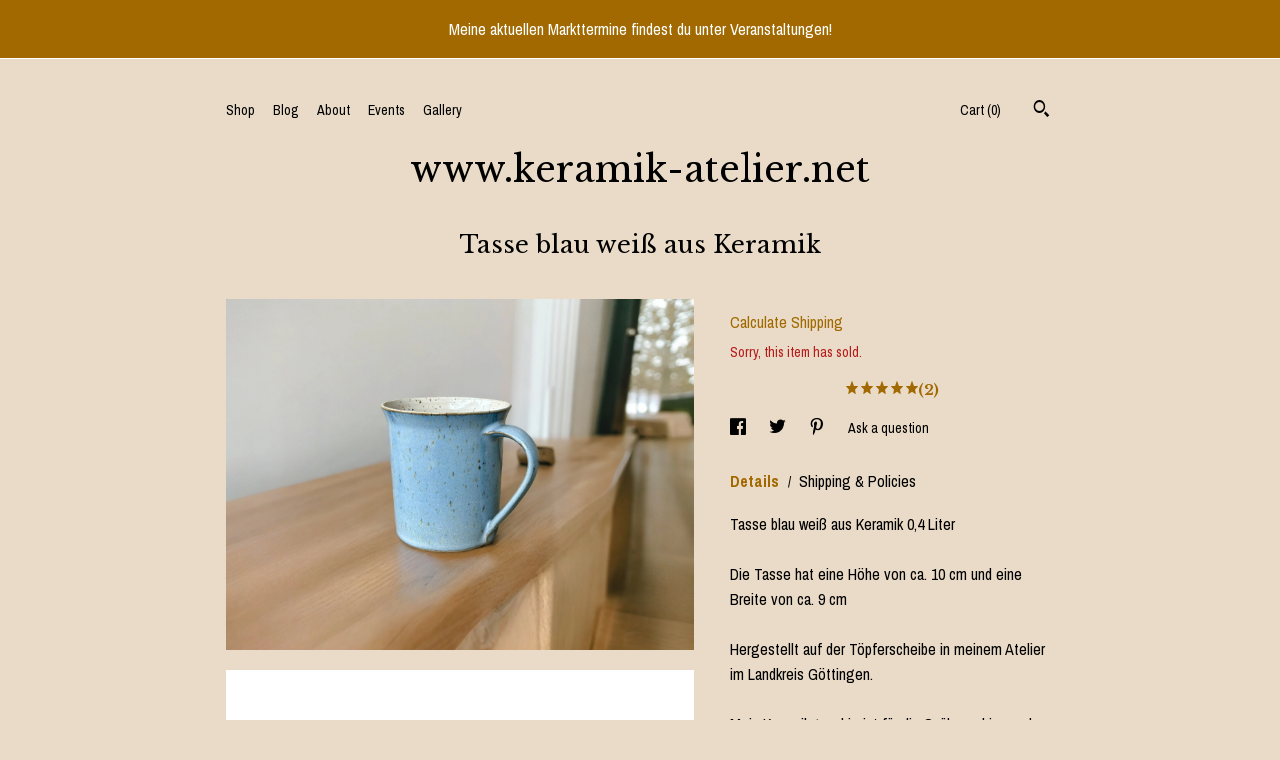

--- FILE ---
content_type: text/html; charset=UTF-8
request_url: https://www.keramik-atelier.net/listing/813713664/cup-blue-ceramic
body_size: 25277
content:
<!DOCTYPE html>
<html prefix="og: http://ogp.me/ns#" lang="en">
    <head>
        <meta name="viewport" content="width=device-width, initial-scale=1, user-scalable=yes"/><meta property="content-type" content="text/html; charset=UTF-8" />
    <meta property="X-UA-Compatible" content="IE=edge" /><link rel="icon" href="https://i.etsystatic.com/15283684/r/isla/5aa2bf/41146687/isla_75x75.41146687_pre8hp9y.jpg" type="image/x-icon" /><meta name="description" content="Tasse blau weiß aus Keramik 0,4 LiterDie Tasse hat eine Höhe von ca. 10 cm und eine Breite von ca. 9 cm Hergestellt auf der Töpferscheibe in meinem Atelier im Landkreis Göttingen.Mein Keramikgeschirr ist für die Spülmaschine und Mikrowelle.Ich lege sehr viel Wert auf Qualität, Robustheit und" />

<meta property="og:url" content="https://www.keramik-atelier.net//listing/813713664/cup-blue-ceramic" />
<meta property="og:type" content="product" />
<meta property="og:title" content="Tasse blau weiß aus Keramik" />
<meta property="og:description" content="Tasse blau weiß aus Keramik 0,4 LiterDie Tasse hat eine Höhe von ca. 10 cm und eine Breite von ca. 9 cm Hergestellt auf der Töpferscheibe in meinem Atelier im Landkreis Göttingen.Mein Keramikgeschirr ist für die Spülmaschine und Mikrowelle.Ich lege sehr viel Wert auf Qualität, Robustheit und" />
<meta property="og:image" content="https://i.etsystatic.com/15283684/r/il/f227b0/6097645167/il_fullxfull.6097645167_fjzd.jpg" />
<meta property="og:site_name" content="www.keramik-atelier.net" />

<meta name="twitter:card" content="summary_large_image" />
<meta name="twitter:title" content="Tasse blau weiß aus Keramik" />
<meta name="twitter:description" content="Tasse blau weiß aus Keramik 0,4 LiterDie Tasse hat eine Höhe von ca. 10 cm und eine Breite von ca. 9 cm Hergestellt auf der Töpferscheibe in meinem Atelier im Landkreis Göttingen.Mein Keramikgeschirr ist für die Spülmaschine und Mikrowelle.Ich lege sehr viel Wert auf Qualität, Robustheit und" />
<meta name="twitter:image" content="https://i.etsystatic.com/15283684/r/il/f227b0/6097645167/il_fullxfull.6097645167_fjzd.jpg" /><link rel="alternate" type="application/rss+xml" title="Recent blog posts from my shop." href="/blog/rss/" /><link rel="canonical" href="https://www.keramik-atelier.net/listing/813713664/cup-blue-ceramic" /><meta name="facebook-domain-verification" content="7mdyrdcrono78g6jenbhgzhetbdbtl" /><script nonce="GSHLSSWVD6QXW/1cpT1t5QRz">
    !function(e){var r=e.__etsy_logging={};r.errorQueue=[],e.onerror=function(e,o,t,n,s){r.errorQueue.push([e,o,t,n,s])},r.firedEvents=[];r.perf={e:[],t:!1,MARK_MEASURE_PREFIX:"_etsy_mark_measure_",prefixMarkMeasure:function(e){return"_etsy_mark_measure_"+e}},e.PerformanceObserver&&(r.perf.o=new PerformanceObserver((function(e){r.perf.e=r.perf.e.concat(e.getEntries())})),r.perf.o.observe({entryTypes:["element","navigation","longtask","paint","mark","measure","resource","layout-shift"]}));var o=[];r.eventpipe={q:o,logEvent:function(e){o.push(e)},logEventImmediately:function(e){o.push(e)}};var t=!(Object.assign&&Object.values&&Object.fromEntries&&e.Promise&&Promise.prototype.finally&&e.NodeList&&NodeList.prototype.forEach),n=!!e.CefSharp||!!e.__pw_resume,s=!e.PerformanceObserver||!PerformanceObserver.supportedEntryTypes||0===PerformanceObserver.supportedEntryTypes.length,a=!e.navigator||!e.navigator.sendBeacon,p=t||n,u=[];t&&u.push("fp"),s&&u.push("fo"),a&&u.push("fb"),n&&u.push("fg"),r.bots={isBot:p,botCheck:u}}(window);
</script>
        <title>Tasse blau weiß aus Keramik</title>
    <link rel="stylesheet" href="https://www.etsy.com/ac/sasquatch/css/custom-shops/themes/chevron/main.2ee84c9600b38b.css" type="text/css" />
        <style id="font-style-override">
    @import url(https://fonts.googleapis.com/css?family=Libre+Baskerville:400,700|Archivo+Narrow:400,700);

    body, .btn, button {
        font-family: 'Archivo Narrow';
    }

    h1, .h1, h2, .h2, h3, .h3, h4,
    .h4, h5, .h5, h6, .h6 {
        font-family: 'Libre Baskerville';
        font-weight: 700;
    }

    strong, .strong {
        font-weight: 700;
    }

    .primary-font {
        font-family: 'Libre Baskerville';
    }

    .secondary-font {
        font-family: 'Archivo Narrow';
    }

</style>
        <style id="theme-style-overrides"> .compact-header .nav-toggle .patty, .compact-header .nav-toggle:before, .compact-header .nav-toggle:after {  background: #000000; } .compact-header .nav-wrapper, .compact-header nav {  background: #E9DBC7; } body, .about-carousel .carousel-controls, .module-about-photos .controls, .header .site-search .search {  background: #E9DBC7; } .header .site-search .search::after {  border-bottom-color: #E9DBC7; } body, a, .cart-trigger, .search-trigger, .image-carousel.numbered-indicators .gallery-controls .bullet-item, .numbered-indicators button, .reviews .anchor-destination {  color: #000000; } .custom-select, .custom-select.focus, .numbered-indicators .slick-active button {  border-color: #000000; } strong, .logo-wrap a.strong, .nav-selected a, .nav-item-selected, .shop-story a, .listing-tabs .tab-selected, .shop-sections .shop-section-links .selected, .eu-dispute-content a {  color: #a16900; } .btn {  background: #a16900;  border-color: #a16900;  color: #ffffff; } .btn:hover {  background: #a16900; } .dot-indicators .slick-active button {  background: #a16900;  border-color: #a16900; } .dot-indicators button {  background: #000000; } .page-link.selected, .listing-purchase-box .reviews a {  color: #a16900; } .listing-description a, .tab-content a, .shipping-locale a, .cart .cart-shipping-total a:hover {  color: #a16900; } .post-date > * {  background: #E9DBC7; } .post-tags .post-tag {  background: #a16900;  color: #ffffff; } .pattern-blog.post-page .related-links a, .btn-link {  background: #E9DBC7;  color: #000000; } .tab-content .eu-dispute-trigger-link {  color: #a16900; } .announcement {  background: #a16900;  color: #ffffff; } .module-event-item {  border-color: #a16900; }</style>
        
    </head>
    <body class="cart-overlay with-announcement" data-nnc="3:1769022875:fpCFEEzHCRTal-3cTCyllWaZtXQq:e7766cb3a0f9961eeda5dfc99b3a169ce2335c0f8120c11f2a861b914afa7105" itemscope itemtype="http://schema.org/LocalBusiness">
        
        <div class="announcement with-link" data-ui="announcement">
    <a href="https://www.keramik-atelier.net/events">
        <span class="announcement-message">
            Meine aktuellen Markttermine findest du unter Veranstaltungen!
        </span>
    </a>
</div>

<div class="listing-page">
    <div class="content-wrapper">
        <header>
    <div class="full-header header centered-brand-side-nav">
        <div class="col-group">
            <div class="col-xs-6">
                <ul class="nav">
                    
<li>
    <a href="/shop" >
        Shop
    </a>
</li>
                    
<li>
    <a href="/blog" >
        Blog
    </a>
</li>
                    
<li>
    <a href="/about" >
        About
    </a>
</li>
                    
<li>
    <a href="/events" >
        Events
    </a>
</li>
                    
<li>
    <a href="/gallery" >
        Gallery
    </a>
</li>

                                    </ul>
            </div>
            <div class="col-xs-6">
                    <div data-module="search-trigger" class="site-search">
        <button class="ss-etsy ss-search search-trigger" data-ui="search-trigger" aria-label="Search"></button>
        <form data-ui="search-bar" class="search" action="/search">
            <input name="q" type="text" placeholder="Search..." aria-label="Search">
            <input class="btn" type="submit" value="Go">
        </form>
    </div>
                 <div class="nav-cart">
                    <a href="#" data-module="cart-trigger" class="cart-trigger">
                        Cart (<span data-ui="cart-count">0</span>)
                    </a>
                </div>
            </div>
        </div>

        <div class="branding primary-font">

                <a href="/">
                        <div class="region region-global" data-region="global">
    <div class="module pages-module module-shop-name module-1070936711878 " data-module="shop-name">
        <div class="module-inner" data-ui="module-inner">
            <span class="module-shop-name-text shop-name" data-ui="text" itemprop="name">
    www.keramik-atelier.net
</span>
        </div>
    </div>
</div>
                </a>

        </div>
    </div>

    <div data-module="hamburger-nav" class="compact-header 
    title-only
    
            no-icon
            
        
    ">
    <div class="nav-wrapper">
        <div class="col-group">
            <div class="col-xs-12">
                <button aria-label="toggle navigation" class="nav-toggle" data-ui="toggle">
                    <div class="patty"></div>
                </button>

                <div class="cart-trigger-wrapper">
                    <button data-module="cart-trigger" class="ss-etsy ss-cart cart-trigger" aria-label="Cart">
                        <span class="cart-count" data-ui="cart-count">0</span>
                    </button>
                </div>

                <div class="branding primary-font">
                    
                     <h2 class="h2 logo"> 
                        
    <a href="/" class="logo-shop-name">
            <div class="region region-global" data-region="global">
    <div class="module pages-module module-shop-name module-1070936711878 " data-module="shop-name">
        <div class="module-inner" data-ui="module-inner">
            <span class="module-shop-name-text shop-name" data-ui="text" itemprop="name">
    www.keramik-atelier.net
</span>
        </div>
    </div>
</div>
    </a>

                     </h2> 
                    
                </div>
            </div>
        </div>
        <nav>
            <ul>
                    <li>
                        <form data-ui="search-bar" class="search" action="/search">
                            <div class="input-prepend-item">
                                <span class="ss-icon ss-search"></span>
                            </div>
                            <input name="q" type="search" aria-label="Search" placeholder="Search...">
                        </form>
                    </li>

                
<li>
    <a href="/shop" >
        Shop
    </a>
</li>
                
<li>
    <a href="/blog" >
        Blog
    </a>
</li>
                
<li>
    <a href="/about" >
        About
    </a>
</li>
                
<li>
    <a href="/events" >
        Events
    </a>
</li>
                
<li>
    <a href="/gallery" >
        Gallery
    </a>
</li>

                
                    
<li>
    <a href="/contact-us" >
        Contact Us
    </a>
</li>            </ul>
        </nav>
    </div>

    <div class="blocker" data-ui="toggle"></div>
</div>
</header>        <div class="col-group">
            <div class="col-xs-12">
                <h1 class="listing-title">
    Tasse blau weiß aus Keramik
</h1>            </div>
        </div>

        <div class="col-group">
            <div class="col-xs-12 col-md-7">
                    <div data-ui="stacked-images" class="image-carousel stacked-images">
    <div data-ui="slides">
            <img src="https://i.etsystatic.com/15283684/r/il/f227b0/6097645167/il_fullxfull.6097645167_fjzd.jpg" data-ui="slide" class="listing-image zoom-image  clickable " alt="gallery photo"/>
            <img src="https://i.etsystatic.com/15283684/r/il/a3a62e/6049577742/il_fullxfull.6049577742_ghdm.jpg" data-ui="slide" class="listing-image zoom-image  clickable " alt="gallery photo"/>
            <img src="https://i.etsystatic.com/15283684/r/il/e38a07/6097645221/il_fullxfull.6097645221_1tty.jpg" data-ui="slide" class="listing-image zoom-image  clickable " alt="gallery photo"/>
            <img src="https://i.etsystatic.com/15283684/r/il/133475/6097645247/il_fullxfull.6097645247_c6yt.jpg" data-ui="slide" class="listing-image zoom-image  clickable " alt="gallery photo"/>
            <img src="https://i.etsystatic.com/15283684/r/il/e5eb73/6049577856/il_fullxfull.6049577856_do2t.jpg" data-ui="slide" class="listing-image zoom-image  clickable " alt="gallery photo"/>
            <img src="https://i.etsystatic.com/15283684/r/il/9309c8/6049577894/il_fullxfull.6049577894_axal.jpg" data-ui="slide" class="listing-image zoom-image  clickable " alt="gallery photo"/>
            <img src="https://i.etsystatic.com/15283684/r/il/00d22f/6049577912/il_fullxfull.6049577912_ph6s.jpg" data-ui="slide" class="listing-image zoom-image  clickable " alt="gallery photo"/>
            <img src="https://i.etsystatic.com/15283684/r/il/5f41aa/6049577932/il_fullxfull.6049577932_6efr.jpg" data-ui="slide" class="listing-image zoom-image  clickable " alt="gallery photo"/>
            <img src="https://i.etsystatic.com/15283684/r/il/d55a09/6049579100/il_fullxfull.6049579100_46s6.jpg" data-ui="slide" class="listing-image zoom-image  clickable " alt="gallery photo"/>
            <img src="https://i.etsystatic.com/15283684/r/il/2cb536/6097646541/il_fullxfull.6097646541_f7yy.jpg" data-ui="slide" class="listing-image zoom-image  clickable " alt="gallery photo"/>
    </div>
</div>
            </div>

            <div class="col-xs-12 col-md-5">
                <div class="listing-purchase-box" data-module="listing-purchase-box">
    <p class="listing-price">
    <span>
                <span data-ui="base-price"></span>

    </span>
</p>

    <img height="1" width="1" id="fb-view-content" data-title="Tasse blau weiß aus Keramik" style="display:none" src="https://www.facebook.com/tr?id=&amp;ev=ViewContent&amp;cd[currency]=&amp;cd[value]=&amp;cd[content_name]=Tasse blau weiß aus Keramik"/>
            <div class="shipping-locale" data-module="shipping-trigger">
        <div class="shipping-locale-details hidden" data-ui="shipping-locale-details">
            <span>Shipping to </span>
            <a href="#" data-ui="shipping-country"></a>:
            <span data-ui="free-shipping" class="hidden">Free</span>
            <span data-ui="shipping-cost"></span>
        </div>

            <div class="shipping-locale-calculate">
                <a href="#" data-ui="calculate-shipping">Calculate Shipping</a>
            </div>
    </div>
            <form data-ui="form">
    <div data-ui="variation-selects">
        
<input name="quantity" type="hidden" value="1" />

<input name="offeringId" type="hidden" value="4558051709" />
    </div>


    <div class="error-message hidden" data-ui="error-message" data-cart-error-msg="There was a cart error." data-multiple-errors-msg="Please select from the available options" data-generic-error="There was an error changing your options. Please try again in a few minutes." data-zero-inventory-error-msg="Sorry, this item has sold."></div>

    <div class="error-message" data-ui="error-message">Sorry, this item has sold.</div>

    <input type="hidden" name="quantity" value="1" />


    <input name="listingId" type="hidden" value="813713664" />
</form>

        <div class="reviews anchor">
        <a href="#reviews-module" data-ui="reviews-anchor" class="anchor-flex">
            <div class="stars" itemprop="aggregateRating" itemscope itemtype="http://schema.org/AggregateRating">
    <span itemprop="ratingValue">
        <div data-rating="1" class="rating lit">
            <span class="ss-star"></span>
        </div>
        <div data-rating="2" class="rating lit">
            <span class="ss-star"></span>
        </div>
        <div data-rating="3" class="rating lit">
            <span class="ss-star"></span>
        </div>
        <div data-rating="4" class="rating lit">

            <span class="ss-star"></span>
        </div>
        <div data-rating="5" class="rating lit">
            <span class="ss-star"></span>
        </div>
    </span>
</div>
            <h3 class="heading">(2)</h3>
        </a>
    </div>
</div>
                    <div data-module="share" class="listing-share">
        <ul>
                <li>
                    <a href="#" aria-label="social media share for  facebook" data-url="//www.facebook.com/sharer.php?&u=https%3A%2F%2Fwww.keramik-atelier.net%2F%2Flisting%2F813713664%2Fcup-blue-ceramic&t=Tasse+blau+wei%C3%9F+aus+Keramik" data-ui="share-link" data-popup-height="400" data-popup-width="600">
                        <span class="ss-icon ss-facebook" ></span>
                    </a>
                </li>
                <li>
                    <a href="#" aria-label="social media share for  twitter" data-url="//twitter.com/intent/tweet?status=Tasse+blau+wei%C3%9F+aus+Keramik+https%3A%2F%2Fwww.keramik-atelier.net%2F%2Flisting%2F813713664%2Fcup-blue-ceramic" data-ui="share-link" data-popup-height="400" data-popup-width="600">
                        <span class="ss-icon ss-twitter" ></span>
                    </a>
                </li>
                <li>
                    <a href="#" aria-label="social media share for  pinterest" data-url="//www.pinterest.com/pin/create/button/?url=https%3A%2F%2Fwww.keramik-atelier.net%2F%2Flisting%2F813713664%2Fcup-blue-ceramic&media=https%3A%2F%2Fi.etsystatic.com%2F15283684%2Fr%2Fil%2Ff227b0%2F6097645167%2Fil_fullxfull.6097645167_fjzd.jpg&description=Tasse+blau+wei%C3%9F+aus+Keramik" data-ui="share-link" data-popup-height="600" data-popup-width="800">
                        <span class="ss-icon ss-pinterest" ></span>
                    </a>
                </li>

                <li>
                    <a href="#" data-module="convo-trigger" data-convo-trigger-location="purchase-box" class="" >
    Ask a question
</a>
                </li>
        </ul>
    </div>
                    <div data-module="tabs" class="listing-tabs">
        <ul class="tab-triggers">
            <li>
                <a href="#" data-ui="tab-trigger" class="tab-selected">
                    Details
                </a>
                <span class="divider">/</span>
            </li>
            <li>
                <a href="#" data-ui="tab-trigger">
                    Shipping &amp; Policies
                </a>
            </li>
        </ul>

        <div class="tab-contents">
            <div data-ui="tab-content" class="tab-content">
                    <div data-module="listing-description">
        <p>
            Tasse blau weiß aus Keramik 0,4 Liter<br><br>Die Tasse hat eine Höhe von ca. 10 cm und eine Breite von ca. 9 cm <br><br>Hergestellt auf der Töpferscheibe in meinem Atelier im Landkreis Göttingen.<br><br>Mein Keramikgeschirr ist für die Spülmaschine und Mikrowelle.<br><br>Ich lege sehr viel Wert auf Qualität, Robustheit und Nachhaltigkeit meiner Produkte, daher verwende ich Steinzeug Ton aus dem Westerwald und stecke in jedes von mir endwickelte Produkt, meine ganze Liebe.<br><br>Ich versuche beim Versand auf Plastik zu verzichten und benutze recycelte Kartons, der Umwelt zur Liebe ! <br><br>Design:<br>Jasmin Janker
        </p>
    </div>
            </div>

            <div data-ui="tab-content" class="tab-content tab-content-hidden">
                    <div class="structured-policy-page">
    <div class="structured-policies">
        <div class="structured-policy-section">
    <h3>Terms & Conditions and Right of Withdrawal</h3>
    <button data-ui="eu-dispute-form-trigger" class="eu-dispute-trigger-link btn-link">
        Read more about Terms & Conditions and Right of Withdrawal for www.keramik-atelier.net
    </button>
</div>
        <div class="structured-policy-section">
            <h3>Shipping from Germany</h3>

<h4>Processing time</h4>
    <p>1-2 business days</p>


    <h4>Customs and import taxes</h4>
    <p>Buyers are responsible for any customs and import taxes that may apply. I'm not responsible for delays due to customs.</p>
</div>
        <div class="structured-policy-section">
    <h3>Payment Options</h3>
    <div class="b pb-xs-2 secure-options no-subheader">
        <span class="ss-etsy secure-lock ss-lock pr-xs-1"></span>Secure options
    </div>
    <ul class="payment-types">
        <li class="dc-icon-list">
            <span class="dc-payment-icon pi-visa"></span>
        </li>
        <li class="dc-icon-list">
            <span class="dc-payment-icon pi-mastercard"></span>
        </li>
        <li class="dc-icon-list">
            <span class="dc-payment-icon pi-amex"></span>
        </li>
        <li class="dc-icon-list">
            <span class="dc-payment-icon pi-discover"></span>
        </li>
        <li class="dc-icon-list">
            <span class="dc-payment-icon pi-paypal"></span>
        </li>
        <li class="dc-icon-list">
            <span class="dc-payment-icon pi-apple-pay"></span>
        </li>
        <li class="dc-icon-list">
            <span class="dc-payment-icon pi-sofort"></span>
        </li>
        <li class="dc-icon-list">
            <span class="dc-payment-icon pi-ideal"></span>
        </li>
        <li class="dc-icon-list text-gray-lighter text-smaller">
            <span class="dc-payment-icon pi-giftcard mr-xs-1"></span> <span class="text-smaller">Accepts Etsy gift cards </span>
        </li>
</ul>
</div>        <div class="structured-policy-section">
    <h3>Returns & Exchanges</h3>


        <h4>I gladly accept returns and exchanges</h4>
        <p>Just contact me within: 14 days of delivery</p>

        <p>Ship items back to me within: 30 days of delivery</p>


    <h4>I don't accept cancellations</h4>
    <p>But please contact me if you have any problems with your order.</p>

            <h4>The following items can't be returned or exchanged</h4>
            <p>Because of the nature of these items, unless they arrive damaged or defective, I can't accept returns for:</p>
            <ul class="bullet-points">
                        <li>Custom or personalized orders</li>
                        <li>Perishable products (like food or flowers)</li>
                        <li>Digital downloads</li>
                        <li>Intimate items (for health/hygiene reasons)</li>
            </ul>

            <h4>Conditions of return</h4>
            <p>Buyers are responsible for return shipping costs. If the item is not returned in its original condition, the buyer is responsible for any loss in value.</p>

</div>
        <div class="structured-policy-section">
    <h3>Privacy policy</h3>
    <p class="no-subheader">(1) Nachstehend informieren wir Sie über die Art,Umfang und Zweck der Verarbeitung Ihrer personenbezogenen Daten bei der Nutzung unseres Etsy-Shops. Personenbezogene Daten sind alle Informationen, die sich auf eine identifizierte oder identifizierbare natürliche Person beziehen.<br />
<br />
(2) Verantwortlicher im Sinne der Datenschutzgrundverordnung(DSGVO)ist diejenige natürliche oder juristische Person, die allein oder gemeinsam mit anderen über die Zwecke und Mittel der Verarbeitung von personbezogenen Daten entscheidet. Für personenbezogene Datendie der Anbieter diese Etsy-Shopsverarbeitet, ist Verantwortlich im Sinne der DSGVO: Jasmin Janker,Drehdich,37133 Friedland. Im Übrigen gilt die Datenschutzerklärung der Etsy Inc.<br />
<br />
(3) Wenn Sie über unseren Etsy-Shop einen Vertrag mit uns abschließen, übermittelt Etsy uns Ihren Nutzername, Ihren Namen und die Rechnungsanschrift, wie sie in Ihrem Etsy-Nutzerkonto hinterlegt sind.<br />
Soweit Sie im Rahmen Ihrer Bestellung weitere Daten angeben (z.B. eine abweichende Adresse oder eine Telefonnummer) werden auch diese an uns übermittelt.<br />
<br />
(4)Wir verarbeiten die in Absatz 3 genannten Daten elektronisch zur ordnungsgemäßen Vertragserfüllung, insbesondere für die Lieferung, die Rechnungsstellung, die Verbuchung von Zahlen und die Bearbeitung von Retouren und Reklamationen. Diese Datenverarbeitung erfolgt auf Grundlage von Artikel 6 Absatz 1 Buchstabe b DSGVO. Wir halten diese Daten gespeichert, bis alle gegenseitigen Ansprüche aus dem jeweiligen Vertragsverhätnis mit Ihnen vollständig erledigt und die handels-und steuerrechtlichen Aufbewahrungsfristen abgelaufen sind, denen wir unterliegen.<br />
<br />
(5)Für einen Vertragsschluss zwischen Ihnen und uns ist es erforderlich, das wir Ihren Namen,Ihre Anschrift und Ihren Etsy-Nutzernamen erhalten.<br />
Die Erforderlichkeit der Bereitstellung dieser Daten ergibt sich unter anderem aus den Geschäftsbedingungen von Etsy sowie aus gesetzlichen Vorschriften (etwa § 321i Abs. 1 Ziffer 3 BGB, § 14 Abs. 4 UStG). Ohne Bereitstellung dieser Daten können Sie mit uns daher keinen Vertrag schließen.<br />
<br />
(6) Soweit wir Ihnen aufgrund des Kaufvertrages physische Waren übersenden, übermitteln wir Ihren Namen und Ihre Versandanschift ggf. an die DHL (DHL Paket GmbH, 53113 Bonn),Deutsche Post (Deutsche Post AG,53113 Bonn), als Versanddienstleister, und zwar zum zweck der Zustellung der Sendung an Sie und ggf. der Retour Ihrer Sendung an uns auf Grundlage von Artikel 6 Absatz 1 Buchstabe b DSGVO.<br />
<br />
(7)Wenn Sie für die Zahlung den Dienst von Paypal nutzen, gelten für den Zahlungsvorgang ergänzend die Paypal Datenschutzbestimmungen. Paypal wird dabei in Ihrem Auftrag tätig.<br />
<br />
(8) Wenn sie uns eine Nachricht über die Funktion ,Verkäufer Kontaktieren&#39; auf Etsy schicken, übermittelt uns Etsy Ihren Etsy-Nutzernamen zusammen mit Ihrer Nachricht (Rechtsgrundlage:Artikel 6 Absatz 1 Buchstabe a DSGVO). Wenn Sie uns eine Nachricht per Email schicken, speichern wir Ihre nachricht mit den Absenderdaten (Name, Email Adresse), um sie zu beantworten und auch auf eventuelle spätere Folgefragen von Ihnen reagieren zu können ( Rechtsgrundlage: Artikel 6 Absatz 1 Buchstabe f DSGVO). Für den Empfang, die Speicherung und den Versand von Emails nutzen wir einen mail Anbieter , der uns als Auftragsverarbeiter im Einklang mit Artikel 28 DSGVO tätig wird. Wir löschen die mit Ihrer Nachricht erhobenen Daten spätestens sechs Monate nach der letzeten mit Ihnen geführten Kommunikation zu Ihrem Anliegen, vorbehaltlich der Regelung im folgenden Absatz.<br />
<br />
(9) Wenn Sie uns eine rechtliche relevante Erklärung zum Vertragsverhältnis übermitteln (z.B. einen Wiederruf oder eine Reklamation),ist Rechtsgrundlage für die Verarbeitung, unabhängig vom Übermittlungsweg, auch Artikel 6 Absatz 1 Buchstabe b DSGVO. In einem solchen Fall löschen wir die mit Ihrer Erklärung zusammenhängenden Daten, sobald alle wechselseitigen Ansprüche aus dem Vertragsverhältnis endgültig erledigt und die handels-und steuerrechtlichen Aufbewahrungsfristen abgelaufen sind.<br />
<br />
(10) Unter einem Artikelfoto können Social-Media-Buttons eingeblendet sein; sie sin an den Logos der Social-Media-Plattformen ( im Folgendem Plattformen) zu erkennen (Facebook: blaues f , Google Plus: rotes g+, Pinterest: rotes p, Twitter: blaue Vogel Silhouette). Es handelt sich dabei um Links zu den jeweiligen Plattformen mit Sitz in den USA. Ein Klick auf einen solchen Link ruft die Internetseite der jeweiligen Plattformen auf, wobei die IP-Adresse des aufrufenden Endgerätes sowie die Adresse der Seite, von der aus verlinkt wird (Referrer), an die aufgerufene Plattform in die USA übermittelt werden. Von uns selbst werden im Zusammenhang mit den Social-Media-Buttons jedoch keine Daten erhoben oder verarbeitet.<br />
<br />
(11) Wir verzichten auf eine automatisierte Entscheidungsfindung und auf Profiling.<br />
<br />
(12) Bezüglich der personenbezogenen Daten, die wir über Sie verarbeiten ,stehen Ihnen die folgenden Rechte zu:<br />
a) Sie haben das, von uns eine Bestätigung darüber zu verlangen, ob wir Sie betreffende personenbezogene Daten verarbeite. Ist dies der Fall, so teilen wir Ihnen die über Sie gespeicherten personenbezogenen Daten und die weiteren Informationen gemäß Artikel 15 Abs. 1 u. 2 DSGV= mit.<br />
b) sie haben das Recht, Sie betreffende unrichtige personenbezogene Daten unverzüglich berichtigen zu lassen. Unter Berücksichtigung der Daten Zwecke der Verarbeitung haben Sie auch das Recht, die Vervollständigung unvollständiger personenbezogener Daten-auch mittels einer ergänzenden Erklärung-zu verlangen.<br />
c)Sie können von uns die unverzügliche Löschung der Sie betreffenden personenbezogenen Daten unter der Vorraussetzungen von Artikel 17 Absatz 1 DSGVO verlangen, soweit deren Verarbeitung nicht gemäß Artikel 17 Absatz 3 DSGVO erforderlich ist.<br />
d) Sie können von uns die Einschränkung der Verarbeitung Ihrer Daten verlangen.wenn eine der Voraussetzungen von Artikel 18 Absatz 1 DSGVO vorliegt. Sie können die Einschränkung insbesondere anstelle einer Löschung verlangen.<br />
e) Wir werden jede Berichtigung oder Löschung Ihrer personenbezogenen Daten und eine Einschränkung der Verarbeitung allen Empfängern mitteilen, denen wir Sie betreffende personenbezogene Daten offengelegt haben, es sei denn, dies erweist sich als unmöglich oder ist mit einem unverhältnismäßigem Aufwand verbunden. Wir werden  Sie zudem über diese Empfänger unterrichten, wenn Sie dies verlangen.<br />
f)Sie haben das Recht, die personenbezogenen Daten, die Sie uns bereitgestellt haben, in einem strukturierten, gängigen und maschinenlesbarer Format zu erhalten, und können verlangen, dass wir diese Daten einem anderen Verantwortlichen ohne Behinderung übermitteln, soweit die technisch möglich ist.<br />
g)Soweit eine Datenverarbeitung auf Ihrer Einwilligung beruht, haben Sie das Recht, Ihre Einwilligung jeder Zeit zu widerrufen. Durch den Widerruf der Einwilligung wird die Rechtmäßigkeit der Datenverarbeitung, die bis zu Ihrem Widerruf erfogt ist, nicht berührt.<br />
<br />
13)WIDERSPRUCHSRECHT: AUS GRÜNDEN, DIE SICH AUS IHRER BESONDEREN SITUATION ERGEBEN, KÖNNEN SIE JEDER ZEIT DER VERARBEITUNG DER SIE BETREFFENDEN PERSONENBEZOGENEN DATEN WIDERSPRECHEN; dieses Widerrufsrecht besteht in Bezug auf diejenigen Datenverarbeitung, die auf Grundlage von Artikel 6 Absatz 1 Buchstabe f DSGVO zur Wahrung berechtigter Interessen unsererseits oder eines Dritten erfolgt, sofern nicht Ihre Interessen oder Grundrechte und Grundfreiheiten, die den Schutz personenbezogener Daten erfordern, überwiegen.<br />
Wenn Sie Ihr Widerspruchsrecht ausüben, werden wir die betreffenden Daten nicht mehr verarbeiten, es sei denn, dass wir zwingende schutzwürdige Gründe für die Verarbeitung nachweisen können, die die Interessen, Rechte und Freiheiten von Ihnen überwiegen, oder das die Verarbeitung der Geltendmachung, Ausübung oder Verteidigung von Rechtsansprüchen dient.<br />
<br />
14) Für den Fall das wir Ihre personenbezogenen Daten für die Direktwerbung (z.B. Newsletter) verarbeiten, können Sie jederzeit Widersruch gegen die verarbeitung der Sie betreffenden personenbezogenen Daten zum Zwecke derartiger Werbung einlegen mit der Folge, dass wir Ihre Daten für diese Zwecke nicht weiter verarbeiten werden.</p>
    <ul class="bullet-points">
    </ul>
</div>
            <div class="structured-policy-section structured-faqs">
        <h3>Frequently Asked Questions</h3>
                    <h4>Pflegeanweisungen</h4>
                    <p>Geeignet für die Geschirrspülmaschine und die Mikrowelle.</p>
    </div>
    </div>
</div>
            </div>
        </div>
    </div>
                <div data-module="reviews" class="reviews"
     data-offset="0" data-limit="5" data-shop-id="15283684" data-listing-id="813713664">
    <div class="review-header">
        <a class="anchor-destination" name="reviews-module">
            <h3 class="heading">Reviews (2)</h3>
        </a>
        <div class="review-average">
            <h3 class="heading">Average:</h3>
            <div class="stars" itemprop="aggregateRating" itemscope itemtype="http://schema.org/AggregateRating">
    <span itemprop="ratingValue">
        <div data-rating="1" class="rating lit">
            <span class="ss-star"></span>
        </div>
        <div data-rating="2" class="rating lit">
            <span class="ss-star"></span>
        </div>
        <div data-rating="3" class="rating lit">
            <span class="ss-star"></span>
        </div>
        <div data-rating="4" class="rating lit">

            <span class="ss-star"></span>
        </div>
        <div data-rating="5" class="rating lit">
            <span class="ss-star"></span>
        </div>
    </span>
</div>
        </div>
    </div>
    <div data-ui="review-list">
        <div  itemprop="review" itemscope itemtype="http://schema.org/Review" class="review" data-ui="review">
    <div class="col-group col-flush">
        <div class="col-xs-5 align-left">
            <div class="stars">
                <span itemprop="ratingValue">
                    <div data-rating="1" class="rating lit">
                        <span class="ss-star" title="Disappointed"></span>
                    </div>
                    <div data-rating="2" class="rating lit">
                        <span class="ss-star" title="Not a fan"></span>
                    </div>
                    <div data-rating="3" class="rating lit">
                        <span class="ss-star" title="It's okay"></span>
                    </div>
                    <div data-rating="4" class="rating lit">

                        <span class="ss-star" title="Like it"></span>
                    </div>
                    <div data-rating="5" class="rating lit">
                        <span class="ss-star" title="Love it"></span>
                    </div>
                </span>
            </div>
        </div>
        <div class="col-xs-7 align-right">
            <div itemprop="datePublished" content="">
                <p class="date"> Nov 23, 2025 </p>
            </div>
        </div>
    </div>
    <div class="appreciation-photo">
        <p itemprop="reviewBody" class="review-text">Wunderschöne Töpferkunst! Ich war bisher immer zufrieden :)</p>
    </div>
    <div class="byline">
        <img src="https://i.etsystatic.com/site-assets/images/avatars/default_avatar.png?width=75" width="25" height="25" class="avatar-img" />
        <p itemprop="author" class="reviewer-name">isaisabell1</p>
    </div>
    <br/>
</div>
<div  itemprop="review" itemscope itemtype="http://schema.org/Review" class="review" data-ui="review">
    <div class="col-group col-flush">
        <div class="col-xs-5 align-left">
            <div class="stars">
                <span itemprop="ratingValue">
                    <div data-rating="1" class="rating lit">
                        <span class="ss-star" title="Disappointed"></span>
                    </div>
                    <div data-rating="2" class="rating lit">
                        <span class="ss-star" title="Not a fan"></span>
                    </div>
                    <div data-rating="3" class="rating lit">
                        <span class="ss-star" title="It's okay"></span>
                    </div>
                    <div data-rating="4" class="rating lit">

                        <span class="ss-star" title="Like it"></span>
                    </div>
                    <div data-rating="5" class="rating lit">
                        <span class="ss-star" title="Love it"></span>
                    </div>
                </span>
            </div>
        </div>
        <div class="col-xs-7 align-right">
            <div itemprop="datePublished" content="">
                <p class="date"> Jun 25, 2025 </p>
            </div>
        </div>
    </div>
    <div class="appreciation-photo">
        <p itemprop="reviewBody" class="review-text">Tolles Produkt! Liebevoll verpackt! Danke!</p>
    </div>
    <div class="byline">
        <img src="https://i.etsystatic.com/iusa/22131b/24484868/iusa_75x75.24484868_ojdk.jpg?version=0" width="25" height="25" class="avatar-img" />
        <p itemprop="author" class="reviewer-name">Gerhard Förthner</p>
    </div>
    <br/>
</div>
    </div>
</div>
            </div>
        </div>
    </div>

    <footer data-module="footer">
        
    <div class="content-wrapper">
        <div class="col-group">
            <div class="col-xs-12 col-md-3">
                <div class="footer-section">
                    <h3 class="heading">
                        Navigate
                    </h3>
                    <nav>
                        <ul>
                            
<li>
    <a href="/shop" >
        Shop
    </a>
</li>
                            
<li>
    <a href="/blog" >
        Blog
    </a>
</li>
                            
<li>
    <a href="/about" >
        About
    </a>
</li>
                            
<li>
    <a href="/policy" >
        Shipping and Policies
    </a>
</li>
                            
<li>
    <a href="/contact-us" >
        Contact Us
    </a>
</li>
                            
<li>
    <a href="/events" >
        Events
    </a>
</li>
                            
<li>
    <a href="/gallery" >
        Gallery
    </a>
</li>

                        </ul>
                    </nav>
                </div>
            </div>

            <div class="col-xs-12 col-md-3">
                <div class="footer-section">
                        <h3 class="heading">
                            Follow Us
                        </h3>

                        <nav>
                            <ul>
                                    <li>
                                        <a href="https://instagram.com/Keramikatelier_jasminjanker" target="_blank">
                                            Instagram
                                        </a>
                                    </li>
                            </ul>
                        </nav>
                </div>
            </div>

            <div class="col-xs-12 col-md-3 placeholder-footer-section">
                &nbsp;
            </div>

            <div class="col-xs-12 col-md-3">
                <div class="footer-section footer-fine-print">
                    <h3 class="heading">
                        Fine Print
                    </h3>
                     <ul>
                        <li>
                            All rights reserved.
                        </li>
                        <li class="break-long">
                            &copy; 2026 www.keramik-atelier.net
                        </li>
                        <li class="footer-powered">
                            <a href="https://www.etsy.com/pattern?ref=drehdich-pwrdby" target="_blank" data-no-preview-hijack>
    Powered by Etsy
</a>
                        </li>
                    </ul>
                </div>
            </div>
        </div>
    </div>
</footer>

    <div data-module="cart" class="cart" role="dialog">
        <div class="store-cart-container" data-ui="cart-box" tabindex="0">
            <div class="store-cart-box">
                <div class="cart-header">
                        <span class="item-count">0 items in your cart</span>
                    <button class="close-cart" data-ui="close-cart" aria-label="Close">Close</button>
                    <button class="close-cart-x-button" data-ui="close-cart" aria-label="Close"> <span class="close-cart-x-icon"></span> </button>
                </div>

                <div class="cart-content clearfix" data-ui="cart-content">
                        <div class="cart-empty">
                            <h3>Keep shopping! :)</h3>
                        </div>
                </div>

            </div>
        </div>
    </div>
 <div class="impressum-form-container">
    <div class="impressum impressum-form" data-ui="impressum">
        <div class="inner-container">
            <div class="impressum-header">
                <h3>Legal imprint</h3>
                <div class="impressum-content" data-ui="impressum-content"></div>
            </div>
             <div class="impressum-close-btn form-button-container">
                <button class="btn" data-ui="impressum-close-btn">
                    <span class="btn-text">Close</span>
                </button>
            </div>
        </div>
    </div>
</div><div class="eu-dispute-form-container">
    <div class="eu-dispute-modal eu-dispute-form" data-ui="eu-dispute-form" data-module="eu-dispute-form">
        <div class="inner-container">
            <div class="eu-dispute-header">
                <h3>Terms & Conditions and Right of Withdrawal</h3>
                <div class="eu-dispute-content" data-ui="eu-dispute-form-content">
                        <p class="terms-user-text">Inhalt:<br />
Teil I: Allgemeine Geschäftsbedingungen<br />
Teil II: Informationen zum Verbraucher-Widerrufsrecht<br />
<br />
Teil I - Allgemeine Geschäftsbedingungen<br />
§ 1 – Anbieter, Einbeziehung der AGB<br />
<br />
(1) Anbieter und Vertragspartner für die im Etsy-Shop „drehdich“ dargestellten Waren ist Jasmin Janker, Seibigstr. 27, 37133 Friedland, Telefon 05504/9379908, E-Mail marrieka@icloud.com (im Folgenden kurz „Anbieter“).<br />
<br />
(2) Diese allgemeinen Geschäftsbedingungen sind Bestandteil jeder vertraglichen Vereinbarung zwischen dem Anbieter und dem jeweiligen Besteller. Entgegenstehenden AGB des Bestellers wird widersprochen.<br />
<br />
§ 2 – Warenangebot und Vertragsschluss<br />
<br />
(1) Der Anbieter bietet die in seinem Etsy-Shop „drehdich“ dargestellten Artikel zum Kauf an. Die farbliche Darstellung der Artikel auf der Internetseite kann je nach verwendetem Internetbrowser und Monitoreinstellungen des Bestellers geringfügig variieren; diese Abweichungen sind technisch nie ganz vermeidbar.<br />
<br />
(2) Warenauswahl, Vertragsschluss und Vertragsabwicklung erfolgen in deutscher Sprache.<br />
<br />
(3) Der Besteller wählt die gewünschte Ware aus, indem er sie in den „Warenkorb“ legt. Sind dort alle gewünschten Waren enthalten, bestätigt der Besteller dies mit dem Button „Zur Kasse gehen“. Die Folgeseite mit der Überschrift „Bitte bestätige deine Bestellung“ zeigt dem Besteller eine Zusammenfassung aller seiner Eingaben. Der Bestellwunsch kann auf dieser Seite über den Button „Jetzt bezahlen“ an den Anbieter übermittelt werden; nutzt der Besteller den Dienst von Klarna („Sofort.“) zur Zahlung, so wird der Bestellwunsch an den Anbieter übermittelt, wenn der Besteller auf der Seite „Transaktion bestätigen“ auf den Button „Weiter“ klickt. Der Besteller hat bis zu dieser Absendung seines Bestellwunsches jederzeit die Möglichkeit, seine Eingaben zu korrigieren, indem er einen oder mehrere Bestellschritte im Browser zurückgeht, oder die Bestellung ganz abzubrechen.<br />
<br />
(4) Für die in seinem Shop dargestellten Artikel gibt der Anbieter ein verbindliches Kaufangebot ab. Mit der Absendung des Bestellwunsches über den Button „Jetzt bezahlen“ nimmt der Besteller das Kaufangebot an. Der Anbieter bestätigt den Vertragsschluss per E-Mail (Vertragsbestätigung).<br />
<br />
(5) Der Inhalt eines abgeschlossenen Vertrags (Vertragstext) wird von Etsy automatisch in den Etsy-Nutzerkonten des Anbieters und des Bestellers gespeichert und ist für den Besteller einsehbar in seinem Nutzerkonto unter „Einkäufe und Bewertungen“ im Menü „Du“. Nach Vertragsschluss erhält der Besteller von Etsy zusätzlich eine E-Mail mit dem Vertragstext. Darüber hinaus speichert der Anbieter den Vertragstext nicht selbst und macht ihn außerhalb des Etsy-Portals auch nicht zugänglich.<br />
<br />
(6) Bei Lieferhindernissen oder anderen Umständen, die der Vertragserfüllung entgegenstehen würden, informiert der Anbieter den Besteller per E-Mail.<br />
<br />
§ 3 – Preise und Bezahlung<br />
<br />
(1) Alle Produktpreise verstehen sich als Gesamtpreise zzgl. Versandkosten. Umsatzsteuer wird nicht erhoben.<br />
<br />
(2) Die Versandkosten sind bei der jeweiligen Produktbeschreibung im Abschnitt „Versand & Rückgaben“ aufgeführt.<br />
<br />
(3) Der Besteller kann per Kreditkarte zahlen (VISA, MasterCard, American Express). Im Warenkorb können daneben weitere Bezahlmethoden zur Verfügung stehen, z.B. PayPal oder Klarna („Sofort.“).<br />
<br />
(4) Zahlungen des Bestellers können im Auftrag des Anbieters von Etsy Ireland UC, 66/67 Great Strand Street, Dublin 1, Irland, bzw., bei Zahlung in US-Dollar oder Kanadischen Dollar, von Etsy Inc., 117 Adams Street, Brooklyn, NY, USA, (im Folgenden kurz „Etsy“) entgegengenommen werden. Etsy leitet in diesem Fall den gezahlten Betrag an den Anbieter weiter.<br />
<br />
(5) Der Anbieter behält sich das Eigentum an der gelieferten Ware vor, bis der Besteller deren Kaufpreis vollständig bezahlt hat.<br />
<br />
(6) Bei Lieferungen in Länder außerhalb der Europäischen Union können Zoll und Einfuhrumsatzsteuer anfallen, die vom Besteller beim Empfang der Sendung an die Zollbehörde zu entrichten sind. Diese Abgaben fallen zusätzlich zu Kaufpreis und Versandkosten an und sind vom Anbieter nicht zu beeinflussen.<br />
<br />
§ 4 – Widerrufsrecht<br />
<br />
(1) Einem Besteller, der als Verbraucher kauft, steht ein Widerrufsrecht gemäß den gesetzlichen Bedingungen zu.<br />
<br />
(2) Verbraucher ist jede natürliche Person, die ein Rechtsgeschäft zu Zwecken abschließt, die überwiegend weder ihrer gewerblichen noch ihrer selbständigen beruflichen Tätigkeit zugerechnet werden können.<br />
<br />
(3) Einem Verbraucher mit ständigem Aufenthalt außerhalb Deutschlands räumt der Anbieter ein Widerrufsrecht gemäß den obigen Absätzen auch dann ein, wenn das nationale Recht des Verbrauchers kein Widerrufsrecht vorsieht oder den Widerruf an eine kürzere Frist oder an eine strengere Form knüpft als hier geregelt.<br />
<br />
§ 5 – Gewährleistung (Mängelhaftung)<br />
<br />
Es bestehen Gewährleistungsansprüche des Bestellers (auch Mängelhaftungsrechte genannt) gemäß den gesetzlichen Vorschriften.<br />
<br />
§ 6 – Außergerichtliche Streitbeilegung<br />
<br />
(1) Zur außergerichtlichen Beilegung von Streitigkeiten aus einem Fernabsatzvertrag mit einem Verbraucher stellt die EU-Kommission eine Online-Plattform zur Verfügung unter ec.europa.eu/consumers/odr (OS-Plattform).<br />
<br />
(2) Der Anbieter ist weder verpflichtet noch bereit, an einem außergerichtlichen Verbraucher-Streitbeilegungsverfahren teilzunehmen.<br />
<br />
§ 7 – Schlussbestimmungen<br />
<br />
(1) Es gilt das Recht der Bundesrepublik Deutschland unter Ausschluss des UN-Kaufrechts. Gegenüber Verbrauchern mit ständigem Aufenthalt im Ausland findet das deutsche Recht jedoch keine Anwendung, soweit das nationale Recht des Verbrauchers Regelungen enthält, von denen zu Lasten des Verbrauchers nicht durch Vertrag abgewichen werden kann.<br />
<br />
(2) Sollten sich einzelne Bestimmungen dieser allgemeinen Geschäftsbedingungen als unwirksam oder undurchführbar erweisen, so berührt dies nicht die Wirksamkeit der übrigen Bestimmungen.<br />
<br />
<br />
Teil II: Informationen zum Verbraucher-Widerrufsrecht<br />
Widerrufsbelehrung für postalisch gelieferte Waren<br />
Widerrufsrecht<br />
<br />
Sie haben das Recht, binnen vierzehn Tagen ohne Angabe von Gründen diesen Vertrag zu widerrufen. Die Widerrufsfrist beträgt vierzehn Tage ab dem Tag, an dem Sie oder ein von Ihnen benannter Dritter, der nicht der Beförderer ist, die Waren in Besitz genommen haben bzw. hat.<br />
<br />
Um Ihr Widerrufsrecht auszuüben, müssen Sie uns (Jasmin Janker, Seibigstr.27,  37133 Friedland, Telefon 05504/9379908, marrieka@icloud.com) mittels einer eindeutigen Erklärung (z.B. ein mit der Post versandter Brief, Telefax oder E-Mail) über Ihren Entschluss, diesen Vertrag zu widerrufen, informieren. Sie können dafür das beigefügte Muster-Widerrufsformular verwenden, das jedoch nicht vorgeschrieben ist.<br />
<br />
Zur Wahrung der Widerrufsfrist reicht es aus, dass Sie die Mitteilung über die Ausübung des Widerrufsrechts vor Ablauf der Widerrufsfrist absenden.<br />
Folgen des Widerrufs<br />
<br />
Wenn Sie diesen Vertrag widerrufen, haben wir Ihnen alle Zahlungen, die wir von Ihnen erhalten haben, einschließlich der Lieferkosten (mit Ausnahme der zusätzlichen Kosten, die sich daraus ergeben, dass Sie eine andere Art der Lieferung als die von uns angebotene, günstigste Standardlieferung gewählt haben), unverzüglich und spätestens binnen vierzehn Tagen ab dem Tag zurückzuzahlen, an dem die Mitteilung über Ihren Widerruf dieses Vertrags bei uns eingegangen ist. Für diese Rückzahlung verwenden wir dasselbe Zahlungsmittel, das Sie bei der ursprünglichen Transaktion eingesetzt haben, es sei denn, mit Ihnen wurde ausdrücklich etwas anderes vereinbart; in keinem Fall werden Ihnen wegen dieser Rückzahlung Entgelte berechnet.<br />
<br />
Wir können die Rückzahlung verweigern, bis wir die Waren wieder zurückerhalten haben oder bis Sie den Nachweis erbracht haben, dass Sie die Waren zurückgesandt haben, je nachdem, welches der frühere Zeitpunkt ist.<br />
<br />
Sie haben die Waren unverzüglich und in jedem Fall spätestens binnen vierzehn Tagen ab dem Tag, an dem Sie uns über den Widerruf dieses Vertrags unterrichten, an uns zurückzusenden oder zu übergeben. Die Frist ist gewahrt, wenn Sie die Waren vor Ablauf der Frist von vierzehn Tagen absenden.<br />
<br />
Sie tragen die unmittelbaren Kosten der Rücksendung der Waren.<br />
<br />
Sie müssen für einen etwaigen Wertverlust der Waren nur aufkommen, wenn dieser Wertverlust auf einen zur Prüfung der Beschaffenheit, Eigenschaften und Funktionsweise der Waren nicht notwendigen Umgang mit ihnen zurückzuführen ist.<br />
<br />
Ausnahmen vom Widerrufsrecht<br />
<br />
Das Widerrufsrecht besteht nicht bei Verträgen über die Lieferung von Waren, die nicht vorgefertigt sind und für deren Herstellung eine individuelle Auswahl oder Bestimmung durch den Verbraucher maßgeblich ist oder die eindeutig auf die persönlichen Bedürfnisse des Verbrauchers zugeschnitten sind.<br />
<br />
Muster-Widerrufsformular<br />
<br />
(Wenn Sie den Vertrag widerrufen wollen, dann füllen Sie bitte dieses Formular aus und senden Sie es zurück)<br />
<br />
— An Jasmin Janker, Seibigstr. 27, 37133 Friedland, marrieka@icloud.com:<br />
<br />
— Hiermit widerrufe(n) ich/wir (﹡) den von mir/uns (﹡) abgeschlossenen Vertrag über den Kauf der folgenden Waren (﹡) / die Erbringung der folgenden Dienstleistung (﹡)<br />
<br />
— Bestellt am (﹡) / erhalten am (﹡)<br />
<br />
— Name des/der Verbraucher(s)<br />
<br />
— Anschrift des/der Verbraucher(s)<br />
<br />
— Unterschrift des/der Verbraucher(s) (nur bei Mitteilung auf Papier)<br />
<br />
— Datum<br />
<br />
(﹡) Unzutreffendes streichen</p>
                    <p class="terms-default-text">For extrajudicial settlements of consumer disputes, the European Union has launched an online platform ("ODR platform"):</p>
                    <a href="https://ec.europa.eu/consumers/odr">https://ec.europa.eu/consumers/odr</a>
                </div>
            </div>
             <div class="eu-dispute-close-btn form-button-container">
                <button class="btn" data-ui="eu-dispute-close-btn">
                    <span class="btn-text">Close</span>
                </button>
            </div>
        </div>
    </div>
</div>
    
    <div data-ui="zoom" data-module="zoom" class="zoom-listing-carousel dot-indicators">
        <div data-ui="zoom-flag" class="zoom-flag"></div>
        <div class="zoom-share">
            <div data-module="share">
                <span class="share-text"> Share </span>
                    <a class="ss-icon" aria-label="social media share for  facebook" data-url="//www.facebook.com/sharer.php?&u=https%3A%2F%2Fwww.keramik-atelier.net%2F%2Flisting%2F813713664%2Fcup-blue-ceramic&t=Tasse+blau+wei%C3%9F+aus+Keramik" target="_blank" data-ui="share-link" data-popup-height="400" data-popup-width="600">
                        <span class="ss-icon ss-facebook"></span>
                    </a>
                    <a class="ss-icon" aria-label="social media share for  twitter" data-url="//twitter.com/intent/tweet?status=Tasse+blau+wei%C3%9F+aus+Keramik+https%3A%2F%2Fwww.keramik-atelier.net%2F%2Flisting%2F813713664%2Fcup-blue-ceramic" target="_blank" data-ui="share-link" data-popup-height="400" data-popup-width="600">
                        <span class="ss-icon ss-twitter"></span>
                    </a>
                    <a class="ss-icon" aria-label="social media share for  pinterest" data-url="//www.pinterest.com/pin/create/button/?url=https%3A%2F%2Fwww.keramik-atelier.net%2F%2Flisting%2F813713664%2Fcup-blue-ceramic&media=https%3A%2F%2Fi.etsystatic.com%2F15283684%2Fr%2Fil%2Ff227b0%2F6097645167%2Fil_fullxfull.6097645167_fjzd.jpg&description=Tasse+blau+wei%C3%9F+aus+Keramik" target="_blank" data-ui="share-link" data-popup-height="600" data-popup-width="800">
                        <span class="ss-icon ss-pinterest"></span>
                    </a>
            </div>
        </div>
        <div data-ui="slides" class="listing-carousel-slides"></div>

        <div data-ui="prev-arrow" class="prev-arrow-radius click-radius">
            <button href="#" aria-label="show previous listing image" class="ss-icon ss-navigateleft prev arrow zoom-icon"></button>
        </div>
        <div data-ui="next-arrow" class="next-arrow-radius click-radius">
            <button href="#" aria-label="show next listing image" class="ss-icon ss-navigateright next arrow zoom-icon"></button>
        </div>
        <span data-ui="carousel-dots" class="dots"></span>
    </div>

    <div class="shipping-form-container hidden" data-ui="shipping-modal">
    <div class="shipping-form-overlay" data-ui="shipping-form-overlay"></div>
    <div class="shipping-form">
        <div class="shipping-form-header">
            <span class="shipping-form-title">Get Shipping Cost</span>
            <button class="shipping-form-close" data-ui="close-shipping-form">Close</button>
        </div>
        <form data-ui="shipping-calculator-form">
    <div class="shipping-form-content">
        <div class="error hidden" data-ui="shipping-problem" >
            <p>There was a problem calculating your shipping. Please try again.</p>
        </div>
        <div class="custom-select shipping-calculator-custom-select" data-ui="custom-select">
            <div class="custom-select-label">Choose Country</div>
            <div class="caret"></div>
            <select aria-label=Choose Country name="country_id" data-ui="shipping-country">
                <option disabled selected>Choose Country</option>
                <option disabled>----------</option>
                    <option value="DE">Germany</option>
            </select>
        </div>
        <div class="postal-code-container hidden" data-ui="shipping-postal-code-container">
            <label>Zip or Postal Code</label>
            <div class="error hidden" data-ui="postal-code-error" >
                <p>Please Enter a Valid Zip or Postal Code</p>
            </div>
            <input name="postal_code" class="postal-code-input" type="text" data-ui="shipping-postal-code" />
        </div>
            <input name="listing_id" type="hidden" value="813713664" data-ui="listing-id"/>
    </div>
    <div class="shipping-form-footer">
        <div class="shipping-form-button-container">
            <button class="btn btn-primary" data-ui="submit-button">
                <span class="btn-text">Update</span>
            </button>
        </div>
    </div>
</form>
    </div>
</div>
</div>
        
        <script nonce="GSHLSSWVD6QXW/1cpT1t5QRz">
    window.Etsy = window.Etsy || {};
    window.Etsy.Context = {"page_guid":"1016d3cd161a.69c799abe5024a9fa82e.00","clientlogger":{"is_enabled":true,"endpoint":"\/clientlog","logs_per_page":6,"id":"Eu6aN9-ZSRDmM5t5l0XSOyAzmS8a","digest":"61a5b14b23e2a2b9a91838c05362f3258b045bbc","enabled_features":["info","warn","error","basic","uncaught"]}};
</script>

<script nonce="GSHLSSWVD6QXW/1cpT1t5QRz">
    __webpack_public_path__ = "https://www.etsy.com/ac/evergreenVendor/js/en-US/"
</script>
    <script src="https://www.etsy.com/ac/evergreenVendor/js/en-US/vendor_bundle.1e397356b19ae5cf6c49.js" nonce="GSHLSSWVD6QXW/1cpT1t5QRz" defer></script>
    <script src="https://www.etsy.com/paula/v3/polyfill.min.js?etsy-v=v5&flags=gated&features=AbortController%2CDOMTokenList.prototype.@@iterator%2CDOMTokenList.prototype.forEach%2CIntersectionObserver%2CIntersectionObserverEntry%2CNodeList.prototype.@@iterator%2CNodeList.prototype.forEach%2CObject.preventExtensions%2CString.prototype.anchor%2CString.raw%2Cdefault%2Ces2015%2Ces2016%2Ces2017%2Ces2018%2Ces2019%2Ces2020%2Ces2021%2Ces2022%2Cfetch%2CgetComputedStyle%2CmatchMedia%2Cperformance.now" nonce="GSHLSSWVD6QXW/1cpT1t5QRz" defer></script>
    <script src="https://www.etsy.com/ac/evergreenVendor/js/en-US/custom-shops/themes/chevron/main.e2c06d7e791edeb22216.js" nonce="GSHLSSWVD6QXW/1cpT1t5QRz" defer></script>
        <script type='text/javascript' nonce='GSHLSSWVD6QXW/1cpT1t5QRz'>
    window.__etsy_logging=window.__etsy_logging||{perf:{}};window.__etsy_logging.url="\/\/www.etsy.com\/bcn\/beacon";window.__etsy_logging.defaults={"ab":{"xplat.runtime_config_service.ramp":["on","x","b4354c"],"custom_shops.buyer.SSL_base_redirect":["on","x","6b51d2"],"custom_shops.domains.multiple_connected_support":["on","x","ffc63f"],"osx.swedish_language":["off","x","4424ac"],"custom_shops.ssl_enabled":["on","x","74c2fc"],"custom_shops.language_translation_control":["on","x","211770"],"custom_shops.sellers.dashboard.pages":["on","x","12e2b2"],"iat.mt.de":["ineligible","e","6fe2bd"],"iat.mt.fr":["ineligible","e","781db2"],"made_for_cats.persotools.personalization_charging_cart":["off","x","74ea89"],"checkout.price_decreased_in_cart_message":["on","x","9e7469"],"checkout\/covid_shipping_restrictions":["ineligible","e","153e2d"],"checkout.memoize_purchase_state_verifier_error":["on","x","164c8f"],"checkout.use_memoized_purchase_state_data_to_verify_listing_restoration":["on","x","7aef85"],"checkout.split_shop_and_listing_cart_purchase_state_verification":["off","x","3cc63a"],"fulfillment_platform.country_to_country_multi_edd.web":["on","x","545db4"],"fulfillment_platform.country_to_country_multi_edd.boe":["ineligible","e","4b02c5"],"fulfillment_platform.usps_pm_faster_ga_experiment.web":["on","x","498eec"],"fulfillment_platform.usps_pm_faster_ga_experiment.mobile":["ineligible","e","20f21b"],"fulfillment_ml.ml_predicted_acceptance_scan.uk.operational":["on","x","74db8e"],"fulfillment_ml.ml_predicted_acceptance_scan.uk.experiment_web":["prod","x","9a5255"],"fulfillment_ml.ml_predicted_acceptance_scan.uk.experiment_mobile":["ineligible","e","865516"],"fulfillment_ml.ml_predicted_acceptance_scan.germany.operational":["off","x","4528ab"],"fulfillment_ml.ml_predicted_acceptance_scan.germany.experiment_web":["off","x","cac266"],"fulfillment_ml.ml_predicted_acceptance_scan.germany.experiment_mobile":["ineligible","e","9a29ab"],"fulfillment_platform.edd_cart_caching.web":["edd_and_arizona_cache","x","e313fc"],"fulfillment_platform.edd_cart_caching.mobile":["ineligible","e","ffb947"],"fulfillment_platform.consolidated_country_to_country_ml_times.experiment_web":["prod","x","2eac66"],"fulfillment_platform.consolidated_country_to_country_ml_times.experiment_mobile":["ineligible","e","81b585"],"eu_crd_compliance.sellers":["on","x","1060a1"],"android_image_filename_hack":["ineligible","e","9c9013"],"custom_shops.sellers.pattern_only_listings":["on","x","c9aef0"],"structured_data_attributes_order_dependent":["on","x","691833"],"disambiguate_usd_outside_usa":["ineligible","e","c8897d"],"builda_scss":["sasquatch","x","96bd82"],"web_components.mustache_filter_request":["on","x","fa4665"],"custom_shops.custom_pages.events":["on","x","6d3e42"],"custom_shops.custom_pages.gallery":["on","x","8fddb4"],"custom_shops.ad_track":["on","x","9a8e38"],"convos.guest_convos.guest_shardifier":["on","x","d9e244"],"custom_shops.sellers.search":["on","x","7a9a12"],"custom_shops.sellers.dashboard.module_featured":["on","x","9b0feb"],"custom_shops.sellers.secondary_font":["on","x","aa2c58"],"polyfills":["on","x","db574b"],"polyfill_experiment_4":["no_filtering","x","0e8409"]},"user_id":null,"page_guid":"1016d3cd161a.69c799abe5024a9fa82e.00","page_guid_source":"guid-source-generated","version":1,"request_uuid":"Eu6aN9-ZSRDmM5t5l0XSOyAzmS8a","cdn-provider":"","header_fingerprint":"ua","header_signature":"5ea1461e449bce1cee11af152f6b3da8","ip_org":"Amazon.com","ref":"","loc":"http:\/\/www.keramik-atelier.net\/listing\/813713664\/cup-blue-ceramic","locale_currency_code":"USD","pref_language":"en-US","region":"US","detected_currency_code":"USD","detected_language":"en-US","detected_region":"US","isWhiteListedMobileDevice":false,"isMobileRequestIgnoreCookie":false,"isMobileRequest":false,"isMobileDevice":false,"isMobileSupported":false,"isTabletSupported":false,"isTouch":false,"isEtsyApp":false,"isPreviewRequest":false,"isChromeInstantRequest":false,"isMozPrefetchRequest":false,"isTestAccount":false,"isSupportLogin":false,"isInternal":false,"isInWebView":false,"botCheck":["da","dc","ua"],"isBot":true,"isSyntheticTest":false,"event_source":"customshops","browser_id":"lkBKPPydLNaeQzyunxI2y4qrhuNN","gdpr_tp":3,"gdpr_p":3,"transcend_strategy_consent_loaded_status":"FetchMiss","transcend_strategy_initial_fetch_time_ms":null,"transcend_strategy_consent_reconciled_time_ms":null,"legacy_p":3,"legacy_tp":3,"cmp_tp":false,"cmp_p":false,"device_identifier":{"source":"new_uaid_cookie","value":"lkBKPPydLNaeQzyunxI2y4qrhuNN"},"page_time":199,"load_strategy":"page_navigation"};
    !function(e,t){var n=e.__etsy_logging,o=n.url,i=n.firedEvents,a=n.defaults,r=a.ab||{},s=n.bots.botCheck,c=n.bots.isBot;n.mergeObject=function(e){for(var t=1;t<arguments.length;t++){var n=arguments[t];for(var o in n)Object.prototype.hasOwnProperty.call(n,o)&&(e[o]=n[o])}return e};!a.ref&&(a.ref=t.referrer),!a.loc&&(a.loc=e.location.href),!a.webkit_page_visibility&&(a.webkit_page_visibility=t.webkitVisibilityState),!a.event_source&&(a.event_source="web"),a.event_logger="frontend",a.isIosApp&&!0===a.isIosApp?a.event_source="ios":a.isAndroidApp&&!0===a.isAndroidApp&&(a.event_source="android"),s.length>0&&(a.botCheck=a.botCheck||[],a.botCheck=a.botCheck.concat(s)),a.isBot=c,t.wasDiscarded&&(a.was_discarded=!0);var v=function(t){if(e.XMLHttpRequest){var n=new XMLHttpRequest;n.open("POST",o,!0),n.send(JSON.stringify(t))}};n.updateLoc=function(e){e!==a.loc&&(a.ref=a.loc,a.loc=e)},n.adminPublishEvent=function(n){"function"==typeof e.CustomEvent&&t.dispatchEvent(new CustomEvent("eventpipeEvent",{detail:n})),i.push(n)},n.preparePEPerfBeaconAbMismatchEventIfNecessary=function(){if(!0===n.shouldLogAbMismatch){var e=n.abVariantsForMismatchEvent;for(var t in r)if(Object.prototype.hasOwnProperty.call(r,t)){var o=r[t];if(void 0!==o){var i=o[0];if(void 0!==i){var a=e[t];void 0===a&&(a={});var s=a[i];void 0===s&&(s=[]),s.push({name:"default",selector:o[1],hash:o[2]}),a[i]=s,e[t]=a}}}n.abVariantsForMismatchEvent=e}},n.sendEvents=function(t,i){var s=a;if("perf"===i){var c={event_logger:i};n.asyncAb&&(n.preparePEPerfBeaconAbMismatchEventIfNecessary(),c.ab=n.mergeObject({},n.asyncAb,r)),s=n.mergeObject({},a,c)}var f={events:t,shared:s};e.navigator&&"function"==typeof e.navigator.sendBeacon?function(t){t.events.forEach((function(e){e.attempted_send_beacon=!0})),e.navigator.sendBeacon(o,JSON.stringify(t))||(t.events.forEach((function(e){e.send_beacon_failed=!0})),v(t))}(f):v(f),n.adminPublishEvent(f)}}(window,document);
</script>

<script type='text/javascript' nonce='GSHLSSWVD6QXW/1cpT1t5QRz'>window.__etsy_logging.eventpipe.primary_complement={"attributes":{"guid":"1016d3cd1b04.01ebf1471d8d2584c166.00","event_name":"default_primary_event_complementary","event_logger":"frontend","primary_complement":true}};!function(e){var t=e.__etsy_logging,i=t.eventpipe,n=i.primary_complement,o=t.defaults.page_guid,r=t.sendEvents,a=i.q,c=void 0,d=[],h=0,u="frontend",l="perf";function g(){var e,t,i=(h++).toString(16);return o.substr(0,o.length-2)+((t=2-(e=i).length)>0?new Array(t+1).join("0")+e:e)}function v(e){e.guid=g(),c&&(clearTimeout(c),c=void 0),d.push(e),c=setTimeout((function(){r(d,u),d=[]}),50)}!function(t){var i=document.documentElement;i&&(i.clientWidth&&(t.viewport_width=i.clientWidth),i.clientHeight&&(t.viewport_height=i.clientHeight));var n=e.screen;n&&(n.height&&(t.screen_height=n.height),n.width&&(t.screen_width=n.width)),e.devicePixelRatio&&(t.device_pixel_ratio=e.devicePixelRatio),e.orientation&&(t.orientation=e.orientation),e.matchMedia&&(t.dark_mode_enabled=e.matchMedia("(prefers-color-scheme: dark)").matches)}(n.attributes),v(n.attributes),i.logEvent=v,i.logEventImmediately=function(e){var t="perf"===e.event_name?l:u;e.guid=g(),r([e],t)},a.forEach((function(e){v(e)}))}(window);</script>
        <script nonce="GSHLSSWVD6QXW/1cpT1t5QRz">
    window.dataLayer = [
    {
        "tp_consent": "yes",
        "Language": "en-US",
        "Region": "US",
        "Currency": "USD",
        "UAID": "lkBKPPydLNaeQzyunxI2y4qrhuNN",
        "DetectedRegion": "US",
        "uuid": 1769022875,
        "request_start_time": 1769022875
    }
];
</script>
<noscript>
    <iframe src="//www.googletagmanager.com/ns.html?id=GTM-TG543P"
        height="0" width="0" style="display:none;visibility:hidden"></iframe>
</noscript>
<script nonce='GSHLSSWVD6QXW/1cpT1t5QRz'>
(function(w,d,s,l,i){w[l]=w[l]||[];w[l].push({'gtm.start':
new Date().getTime(),event:'gtm.js'});var f=d.getElementsByTagName(s)[0],
j=d.createElement(s),dl=l!='dataLayer'?'&l='+l:'';j.async=true;j.src=
'//www.googletagmanager.com/gtm.js?id='+i+dl;var n=d.querySelector('[nonce]');
n&&j.setAttribute('nonce',n.nonce||n.getAttribute('nonce'));f.parentNode.insertBefore(j,f);
})(window,document,'script','dataLayer','GTM-TG543P');

</script>
        <script nonce="GSHLSSWVD6QXW/1cpT1t5QRz">
            window.PatternContext = {};
            window.PatternContext.ContactFormData = {"messages":{"contact_valid_name":"Please enter a valid name","contact_valid_email":"Please enter a valid Email","contact_msg_placeholder":"Click here to enter a message","contact_thanks_short":"Thanks for getting in touch!","contact_thanks_long":"We will get back to you as soon as we can. Meanwhile, you can check your email for receipt of the message.","contact_confirm":"Please confirm your email.","contact_signature":"Your friend,","contact_continue":"Continue Browsing","contact_loading":"Loading","contact_submit":"Submit","contact_email_label":"Email","contact_name_label":"Name","contact_terms":"By clicking submit, you agree to Etsy\u2019s <a href=\"http:\/\/www.etsy.com\/legal\/terms\" target=\"_blank\">Terms of Use<\/a> and <a href=\"http:\/\/www.etsy.com\/legal\/privacy\" target=\"_blank\">Privacy Policy<\/a>.","modal_close":"Close","general_contact_us":"Contact us"},"shop_display_name":"www.keramik-atelier.net","listing":{"listing_id":813713664,"shop_id":15283684,"user_id":110452330,"section_id":21723224,"title":"Tasse blau wei\u00df aus Keramik","description":"Tasse blau wei\u00df aus Keramik 0,4 Liter<br><br>Die Tasse hat eine H\u00f6he von ca. 10 cm und eine Breite von ca. 9 cm <br><br>Hergestellt auf der T\u00f6pferscheibe in meinem Atelier im Landkreis G\u00f6ttingen.<br><br>Mein Keramikgeschirr ist f\u00fcr die Sp\u00fclmaschine und Mikrowelle.<br><br>Ich lege sehr viel Wert auf Qualit\u00e4t, Robustheit und Nachhaltigkeit meiner Produkte, daher verwende ich Steinzeug Ton aus dem Westerwald und stecke in jedes von mir endwickelte Produkt, meine ganze Liebe.<br><br>Ich versuche beim Versand auf Plastik zu verzichten und benutze recycelte Kartons, der Umwelt zur Liebe ! <br><br>Design:<br>Jasmin Janker","quantity":0,"state":"sold_out","url":{"full":"\/\/www.keramik-atelier.net\/listing\/813713664\/blue-ceramic-mug","relative":"\/listing\/813713664\/blue-ceramic-mug","is_current":false},"non_taxable":false,"featured_rank":3,"is_available":false,"create_date":1763971165,"update_date":1765265776,"shop_subdomain_listing_url":"https:\/\/drehdich.etsy.com\/listing\/813713664","price":null,"price_int":null,"currency_code":null,"currency_symbol":null,"is_featured":true,"is_retail":true,"is_pattern":true,"is_reserved":false,"is_reserved_listing":false,"is_private":false,"is_frozen":false,"is_fixed_cost":true,"is_sold_out":true,"is_deleted":false,"is_on_vacation":false,"is_active":false,"is_editable":true,"is_renewable":true,"is_copyable":true,"is_deletable":true,"favorites":24,"views":0,"alternate_translation_title":"Tasse Blau Keramik","alternate_translation_description":"Tasse blau wei\u00df aus Keramik 0,4 Liter\n\nDie Tasse hat eine H\u00f6he von ca. 10 cm und eine Breite von ca. 9,5 cm \n\nHergestellt auf der T\u00f6pferscheibe in meinem Atelier im Landkreis G\u00f6ttingen.\n\nMein Keramikgeschirr ist f\u00fcr die Sp\u00fclmaschine und Mikrowelle geeignet.\n\nIch lege sehr viel Wert auf Qualit\u00e4t, Robustheit und Nachhaltigkeit meiner Produkte, daher verwende ich Steinzeug Ton aus dem Westerwald und stecke in jedes von mir entwickelte Produkt, meine ganze Liebe. \n\n-Plastikfreier Versand \n\nDesign:\nJasmin Janker","category_name":"","category_tags":[],"shop_name":"Drehdich","seller_avatar":"https:\/\/i.etsystatic.com\/iusa\/e0de36\/96109298\/iusa_75x75.96109298_k8ks.jpg?version=0","section_name":"Tassen & Becher ","tags":["Shipment","on-line","pottery","tea","cups","cup","white","ceramics","Unique","blue","ceramic tableware","handmade"],"materials":["Ceramic"],"ships_from_country":"DE","images":["https:\/\/i.etsystatic.com\/15283684\/r\/il\/f227b0\/6097645167\/il_fullxfull.6097645167_fjzd.jpg","https:\/\/i.etsystatic.com\/15283684\/r\/il\/a3a62e\/6049577742\/il_fullxfull.6049577742_ghdm.jpg","https:\/\/i.etsystatic.com\/15283684\/r\/il\/e38a07\/6097645221\/il_fullxfull.6097645221_1tty.jpg","https:\/\/i.etsystatic.com\/15283684\/r\/il\/133475\/6097645247\/il_fullxfull.6097645247_c6yt.jpg","https:\/\/i.etsystatic.com\/15283684\/r\/il\/e5eb73\/6049577856\/il_fullxfull.6049577856_do2t.jpg","https:\/\/i.etsystatic.com\/15283684\/r\/il\/9309c8\/6049577894\/il_fullxfull.6049577894_axal.jpg","https:\/\/i.etsystatic.com\/15283684\/r\/il\/00d22f\/6049577912\/il_fullxfull.6049577912_ph6s.jpg","https:\/\/i.etsystatic.com\/15283684\/r\/il\/5f41aa\/6049577932\/il_fullxfull.6049577932_6efr.jpg","https:\/\/i.etsystatic.com\/15283684\/r\/il\/d55a09\/6049579100\/il_fullxfull.6049579100_46s6.jpg","https:\/\/i.etsystatic.com\/15283684\/r\/il\/2cb536\/6097646541\/il_fullxfull.6097646541_f7yy.jpg"],"image_keys":[{"image_type":"il","image_id":6097645167,"owner_id":15283684,"storage":244,"version":0,"secret":"fjzd","extension":"","full_width":"","full_height":"","color":"967853","blur_hash":"LZK1ag?HZ~xa.TW=WBoz$~jENyoz","hue":33,"saturation":45,"height":2025,"width":2700},{"image_type":"il","image_id":6049577742,"owner_id":15283684,"storage":252,"version":0,"secret":"ghdm","extension":"","full_width":"","full_height":"","color":"83A8BF","blur_hash":"LbRWC;oz~VnhoeaybHj[^*ae9aoz","hue":203,"saturation":32,"height":2025,"width":2700},{"image_type":"il","image_id":6097645221,"owner_id":15283684,"storage":231,"version":0,"secret":"1tty","extension":"","full_width":"","full_height":"","color":"A78459","blur_hash":"LRJtxKNErWRj.TI:eTt7^%aytnWU","hue":33,"saturation":47,"height":2025,"width":2700},{"image_type":"il","image_id":6097645247,"owner_id":15283684,"storage":244,"version":0,"secret":"c6yt","extension":"","full_width":"","full_height":"","color":"82ACC8","blur_hash":"LfRD4fog~VjEoLaybHkC^*jY9akD","hue":204,"saturation":35,"height":2025,"width":2700},{"image_type":"il","image_id":6049577856,"owner_id":15283684,"storage":229,"version":0,"secret":"do2t","extension":"","full_width":"","full_height":"","color":"344119","blur_hash":"LQK-OJtR-ORO.TRkR-oe^*smXUt8","hue":79,"saturation":62,"height":2025,"width":2700},{"image_type":"il","image_id":6049577894,"owner_id":15283684,"storage":248,"version":0,"secret":"axal","extension":"","full_width":"","full_height":"","color":"567585","blur_hash":"LSRyyvs:~qWYRjfPxtay_3j]9Fjr","hue":200,"saturation":36,"height":2025,"width":2700},{"image_type":"il","image_id":6049577912,"owner_id":15283684,"storage":257,"version":0,"secret":"ph6s","extension":"","full_width":"","full_height":"","color":"A7C8E3","blur_hash":"LeRWC;kC~Vs.oIWBbJt7%2ayM{kC","hue":207,"saturation":27,"height":2025,"width":2700},{"image_type":"il","image_id":6049577932,"owner_id":15283684,"storage":227,"version":0,"secret":"6efr","extension":"","full_width":"","full_height":"","color":"AC9F89","blur_hash":"LCKd#gw@}+ropf9E-=xu$eI9O]tS","hue":37,"saturation":21,"height":2025,"width":2700},{"image_type":"il","image_id":6049579100,"owner_id":15283684,"storage":251,"version":0,"secret":"46s6","extension":"","full_width":"","full_height":"","color":"B1D2DE","blur_hash":"LbQ,UQtR~WaKaet7WVNG~WV@9Ft7","hue":196,"saturation":21,"height":2025,"width":2700},{"image_type":"il","image_id":6097646541,"owner_id":15283684,"storage":251,"version":0,"secret":"f7yy","extension":"","full_width":"","full_height":"","color":"65675E","blur_hash":"LZRC_Eax~qt8t7%MayD%-;ofIUae","hue":73,"saturation":9,"height":2025,"width":2700}],"is_digital":false,"is_customizable":false,"language_to_use":"en-US","display_language":"en-US","available_languages":["de","MACHINE_en","MACHINE_fr","MACHINE_es"],"is_locked_for_bulk_edit":false,"has_variation_pricing":false,"money_price":null,"price_usd":3424,"payment_methods":null,"when_made":"2020,2025","is_bestseller":false,"is_top_rated":false,"is_made_to_order":false,"taxonomy_node":{"id":1047,"name":"Dinnerware Sets","children_ids":[],"path":"home_and_living.kitchen_and_dining.dining_and_serving.dinnerware_sets","type":{"seller":true,"buyer":true},"children":[],"level":3,"parent":"home_and_living.kitchen_and_dining.dining_and_serving","parent_id":1043,"description":null,"page_title":"Dinnerware Sets","nav_referent":null,"category_id":68887416,"full_path_taxonomy_ids":[891,1031,1043,1047],"source_finder":"seller","attributeValueSets":[{"attribute":357,"possibleValues":[64,96,5216,128,5248,160,5280,192,5312,224,5344,256,2304,288,2400,4544,480,4704,4768,5121,65,97,5217,129,5249,161,5281,193,5313,225,4321,5345,257,2305,289,2401,4545,481,4673,4705,4769,5089,5122,1058,4130,66,98,5218,130,5250,162,5282,194,5314,226,5346,258,2306,290,2402,4546,4674,5090,5123,1059,4131,67,99,5219,131,5251,163,5283,195,5315,227,5347,259,2307,291,2403,4675,5091,1060,68,100,5220,132,5252,164,5284,196,5316,228,5348,260,4676,4740,5092,1061,69,101,5221,133,5253,165,5285,197,5317,229,5349,261,4677,4741,1062,70,102,5222,134,5254,166,5286,198,5318,230,5350,262,486,4678,4742,71,5223,135,5255,167,5287,199,5319,231,5351,487,2535,4679,4743,72,104,5224,136,5256,168,5288,5320,232,5352,264,488,2536,4744,4008,73,105,5225,137,5257,5289,201,5321,233,5353,265,2537,4649,4745,74,106,5226,138,5258,170,5290,202,5322,234,2282,5354,266,2378,2538,4650,4746,75,107,5227,139,5259,171,5291,203,5323,235,5355,267,2379,4651,4747,76,108,5228,140,5260,172,5292,204,5324,236,5356,268,2380,4652,4684,4748,77,109,5229,141,5261,173,5293,205,5325,237,5357,269,2381,2541,4653,4685,4749,78,110,5230,142,5262,174,5294,206,5326,238,5358,270,4654,4686,4750,79,5199,111,5231,143,5263,175,5295,239,5359,271,4655,4687,4751,4783,80,5200,112,5232,144,5264,176,5296,208,5328,240,5360,272,4656,4688,4752,81,5201,113,5233,145,5265,177,5297,209,5329,241,5361,273,4689,4753,4785,82,5202,114,5234,146,5266,178,5298,210,5330,242,5362,274,4658,4690,4754,51,83,5203,115,5235,147,5267,179,5299,211,5331,243,5363,275,3603,4659,4691,4755,52,84,5204,116,5236,148,5268,180,5300,212,5332,244,5364,276,4660,4692,4756,53,4149,85,5205,117,5237,149,5269,181,5301,213,5333,245,5365,277,4661,4693,4757,54,86,5206,118,5238,150,5270,182,5302,214,5334,246,5366,278,4662,4694,3702,4758,55,87,5207,119,5239,151,5271,183,5303,215,5335,247,279,4535,4663,4695,4759,56,88,5208,120,5240,152,5272,184,5304,5336,248,5368,280,312,4536,4664,4696,4760,57,89,5209,121,5241,153,5273,185,5305,217,5337,249,5369,281,4537,4665,4697,4761,5113,58,90,5210,122,5242,154,5274,186,5306,218,5338,250,5370,282,4538,4666,4698,4762,59,91,5211,123,5243,155,5275,187,5307,219,5339,251,5371,283,4507,4539,4667,4699,4763,60,92,5212,124,5244,156,5276,188,5308,220,5340,252,5372,284,4508,4540,4668,4700,4764,61,93,125,5245,157,5277,189,5309,221,5341,253,5373,285,3453,4541,4669,4701,4765,62,94,5214,126,158,5278,190,5310,222,5342,254,5374,286,4542,4670,4702,4766,63,95,5215,127,5247,159,5279,191,5311,223,5343,255,2303,5375,4543,479,4671,4703,4767],"selectedValues":[],"isRequired":false,"displayName":"Materials","maximumValuesAllowed":5,"version":"a8c03b6","taxonomyNode":1047,"userInputValidator":null},{"attribute":2,"possibleValues":[],"selectedValues":[],"isRequired":false,"displayName":"Primary color","maximumValuesAllowed":5,"version":"a8c03b6","taxonomyNode":1047,"userInputValidator":null},{"attribute":271,"possibleValues":[],"selectedValues":[],"isRequired":false,"displayName":"Secondary color","maximumValuesAllowed":5,"version":"a8c03b6","taxonomyNode":1047,"userInputValidator":null},{"attribute":200,"possibleValues":[],"selectedValues":[],"isRequired":false,"displayName":"Dishwasher safe","maximumValuesAllowed":null,"version":"a8c03b6","taxonomyNode":1047,"userInputValidator":null},{"attribute":739,"possibleValues":[5005,5006,5007,5010,5016,5019,5021,5022],"selectedValues":[],"isRequired":false,"displayName":"Sustainability","maximumValuesAllowed":3,"version":"a8c03b6","taxonomyNode":1047,"userInputValidator":null},{"attribute":3,"possibleValues":[32,12,13,14,15,16,17,18,50,19,20,21,2773,22,2774,23,24,25,26,27,28,29,30,31],"selectedValues":[],"isRequired":false,"displayName":"Occasion","maximumValuesAllowed":5,"version":"a8c03b6","taxonomyNode":1047,"userInputValidator":null},{"attribute":4,"possibleValues":[34,35,36,37,38,39,40,41,42,43,44,45,46,47,48,49],"selectedValues":[],"isRequired":false,"displayName":"Holiday","maximumValuesAllowed":5,"version":"a8c03b6","taxonomyNode":1047,"userInputValidator":null}],"filters":{"buyer":[{"attribute":3,"values":[{"id":12,"name":"Anniversary","version":"a8c03b6","scale":null,"eqTo":[],"value":"Anniversary"},{"id":13,"name":"Baby shower","version":"a8c03b6","scale":null,"eqTo":[],"value":"Baby shower"},{"id":14,"name":"Bachelor party","version":"a8c03b6","scale":null,"eqTo":[],"value":"Bachelor party"},{"id":15,"name":"Bachelorette party","version":"a8c03b6","scale":null,"eqTo":[],"value":"Bachelorette party"},{"id":17,"name":"Baptism","version":"a8c03b6","scale":null,"eqTo":[],"value":"Baptism"},{"id":19,"name":"Birthday","version":"a8c03b6","scale":null,"eqTo":[],"value":"Birthday"},{"id":20,"name":"Bridal shower","version":"a8c03b6","scale":null,"eqTo":[],"value":"Bridal shower"},{"id":21,"name":"Confirmation","version":"a8c03b6","scale":null,"eqTo":[],"value":"Confirmation"},{"id":23,"name":"First Communion","version":"a8c03b6","scale":null,"eqTo":[],"value":"First Communion"},{"id":32,"name":"Wedding","version":"a8c03b6","scale":null,"eqTo":[],"value":"Wedding"}],"displayName":"Occasion","defaultScale":null},{"attribute":4,"values":[{"id":34,"name":"Lunar New Year","version":"a8c03b6","scale":null,"eqTo":[],"value":"Lunar New Year"},{"id":35,"name":"Christmas","version":"a8c03b6","scale":null,"eqTo":[],"value":"Christmas"},{"id":36,"name":"Cinco de Mayo","version":"a8c03b6","scale":null,"eqTo":[],"value":"Cinco de Mayo"},{"id":37,"name":"Easter","version":"a8c03b6","scale":null,"eqTo":[],"value":"Easter"},{"id":39,"name":"Halloween","version":"a8c03b6","scale":null,"eqTo":[],"value":"Halloween"},{"id":40,"name":"Hanukkah","version":"a8c03b6","scale":null,"eqTo":[],"value":"Hanukkah"},{"id":41,"name":"Independence Day","version":"a8c03b6","scale":null,"eqTo":[],"value":"Independence Day"},{"id":42,"name":"Kwanzaa","version":"a8c03b6","scale":null,"eqTo":[],"value":"Kwanzaa"},{"id":44,"name":"New Year's","version":"a8c03b6","scale":null,"eqTo":[],"value":"New Year's"},{"id":45,"name":"St Patrick's Day","version":"a8c03b6","scale":null,"eqTo":[],"value":"St Patrick's Day"},{"id":46,"name":"Thanksgiving","version":"a8c03b6","scale":null,"eqTo":[],"value":"Thanksgiving"},{"id":47,"name":"Passover","version":"a8c03b6","scale":null,"eqTo":[],"value":"Passover"},{"id":48,"name":"Valentine's Day","version":"a8c03b6","scale":null,"eqTo":[],"value":"Valentine's Day"}],"displayName":"Holiday","defaultScale":null},{"attribute":357,"values":[{"id":53,"name":"Acrylic","version":"a8c03b6","scale":null,"eqTo":[206,259],"value":"Acrylic"},{"id":55,"name":"Aluminum","version":"a8c03b6","scale":null,"eqTo":[174],"value":"Aluminum"},{"id":61,"name":"Bamboo","version":"a8c03b6","scale":null,"eqTo":[184,286],"value":"Bamboo"},{"id":66,"name":"Bone & horn","version":"a8c03b6","scale":null,"eqTo":[],"value":"Bone & horn"},{"id":68,"name":"Brass","version":"a8c03b6","scale":null,"eqTo":[174],"value":"Brass"},{"id":71,"name":"Bronze","version":"a8c03b6","scale":null,"eqTo":[174],"value":"Bronze"},{"id":81,"name":"Cedar","version":"a8c03b6","scale":null,"eqTo":[286],"value":"Cedar"},{"id":83,"name":"Ceramic","version":"a8c03b6","scale":null,"eqTo":[],"value":"Ceramic"},{"id":88,"name":"Cherry","version":"a8c03b6","scale":null,"eqTo":[286],"value":"Cherry"},{"id":97,"name":"Concrete","version":"a8c03b6","scale":null,"eqTo":[255],"value":"Concrete"},{"id":98,"name":"Copper","version":"a8c03b6","scale":null,"eqTo":[174],"value":"Copper"},{"id":101,"name":"Cork","version":"a8c03b6","scale":null,"eqTo":[184],"value":"Cork"},{"id":102,"name":"Cotton","version":"a8c03b6","scale":null,"eqTo":[118,184],"value":"Cotton"},{"id":108,"name":"Crystal","version":"a8c03b6","scale":null,"eqTo":[135],"value":"Crystal"},{"id":114,"name":"Earthenware","version":"a8c03b6","scale":null,"eqTo":[83],"value":"Earthenware"},{"id":116,"name":"Enamel","version":"a8c03b6","scale":null,"eqTo":[83],"value":"Enamel"},{"id":138,"name":"Glass","version":"a8c03b6","scale":null,"eqTo":[83],"value":"Glass"},{"id":141,"name":"Granite","version":"a8c03b6","scale":null,"eqTo":[255],"value":"Granite"},{"id":149,"name":"Iron","version":"a8c03b6","scale":null,"eqTo":[174],"value":"Iron"},{"id":161,"name":"Leather","version":"a8c03b6","scale":null,"eqTo":[118],"value":"Leather"},{"id":162,"name":"Linen","version":"a8c03b6","scale":null,"eqTo":[118,184],"value":"Linen"},{"id":171,"name":"Marble","version":"a8c03b6","scale":null,"eqTo":[255],"value":"Marble"},{"id":174,"name":"Metal","version":"a8c03b6","scale":null,"eqTo":[],"value":"Metal"},{"id":186,"name":"Nickel","version":"a8c03b6","scale":null,"eqTo":[174],"value":"Nickel"},{"id":188,"name":"Oak","version":"a8c03b6","scale":null,"eqTo":[286],"value":"Oak"},{"id":196,"name":"Paper","version":"a8c03b6","scale":null,"eqTo":[],"value":"Paper"},{"id":203,"name":"Pine","version":"a8c03b6","scale":null,"eqTo":[286],"value":"Pine"},{"id":206,"name":"Plastic","version":"a8c03b6","scale":null,"eqTo":[],"value":"Plastic"},{"id":208,"name":"Platinum","version":"a8c03b6","scale":null,"eqTo":[174],"value":"Platinum"},{"id":215,"name":"Porcelain","version":"a8c03b6","scale":null,"eqTo":[83],"value":"Porcelain"},{"id":227,"name":"Resin","version":"a8c03b6","scale":null,"eqTo":[206],"value":"Resin"},{"id":230,"name":"Rose gold","version":"a8c03b6","scale":null,"eqTo":[5261],"value":"Rose gold"},{"id":232,"name":"Rosewood","version":"a8c03b6","scale":null,"eqTo":[286],"value":"Rosewood"},{"id":233,"name":"Rubber","version":"a8c03b6","scale":null,"eqTo":[],"value":"Rubber"},{"id":235,"name":"Sandstone","version":"a8c03b6","scale":null,"eqTo":[255],"value":"Sandstone"},{"id":244,"name":"Silicone","version":"a8c03b6","scale":null,"eqTo":[],"value":"Silicone"},{"id":246,"name":"Silver","version":"a8c03b6","scale":null,"eqTo":[174],"value":"Silver"},{"id":250,"name":"Slate","version":"a8c03b6","scale":null,"eqTo":[255],"value":"Slate"},{"id":251,"name":"Soapstone","version":"a8c03b6","scale":null,"eqTo":[255],"value":"Soapstone"},{"id":253,"name":"Stainless steel","version":"a8c03b6","scale":null,"eqTo":[254],"value":"Stainless steel"},{"id":255,"name":"Stone","version":"a8c03b6","scale":null,"eqTo":[],"value":"Stone"},{"id":256,"name":"Stoneware","version":"a8c03b6","scale":null,"eqTo":[83],"value":"Stoneware"},{"id":266,"name":"Tin","version":"a8c03b6","scale":null,"eqTo":[174],"value":"Tin"},{"id":267,"name":"Titanium","version":"a8c03b6","scale":null,"eqTo":[174],"value":"Titanium"},{"id":283,"name":"Walnut","version":"a8c03b6","scale":null,"eqTo":[286],"value":"Walnut"},{"id":286,"name":"Wood","version":"a8c03b6","scale":null,"eqTo":[],"value":"Wood"},{"id":290,"name":"Zinc","version":"a8c03b6","scale":null,"eqTo":[174],"value":"Zinc"},{"id":1059,"name":"Birch","version":"a8c03b6","scale":null,"eqTo":[286],"value":"Birch"},{"id":2304,"name":"Wicker","version":"a8c03b6","scale":null,"eqTo":[],"value":"Wicker"},{"id":2402,"name":"Seagrass","version":"a8c03b6","scale":null,"eqTo":[],"value":"Seagrass"},{"id":2535,"name":"Shell","version":"a8c03b6","scale":null,"eqTo":[],"value":"Shell"},{"id":2537,"name":"Pewter","version":"a8c03b6","scale":null,"eqTo":[174],"value":"Pewter"},{"id":2538,"name":"Tungsten","version":"a8c03b6","scale":null,"eqTo":[174],"value":"Tungsten"},{"id":3702,"name":"Clay","version":"a8c03b6","scale":null,"eqTo":[83],"value":"Clay"},{"id":4749,"name":"Riverstone","version":"a8c03b6","scale":null,"eqTo":[135],"value":"Riverstone"},{"id":5199,"name":"Plywood","version":"a8c03b6","scale":null,"eqTo":[286],"value":"Plywood"},{"id":5206,"name":"Beech","version":"a8c03b6","scale":null,"eqTo":[286],"value":"Beech"},{"id":5220,"name":"Kaolin clay","version":"a8c03b6","scale":null,"eqTo":[83],"value":"Kaolin clay"},{"id":5241,"name":"Teak","version":"a8c03b6","scale":null,"eqTo":[286],"value":"Teak"},{"id":5280,"name":"Chrome","version":"a8c03b6","scale":null,"eqTo":[174],"value":"Chrome"},{"id":5286,"name":"Acacia","version":"a8c03b6","scale":null,"eqTo":[286],"value":"Acacia"},{"id":5293,"name":"Ebony","version":"a8c03b6","scale":null,"eqTo":[286],"value":"Ebony"},{"id":5294,"name":"Reclaimed wood","version":"a8c03b6","scale":null,"eqTo":[286],"value":"Reclaimed wood"},{"id":5297,"name":"Ironstone","version":"a8c03b6","scale":null,"eqTo":[255],"value":"Ironstone"},{"id":5306,"name":"Basswood","version":"a8c03b6","scale":null,"eqTo":[286],"value":"Basswood"},{"id":5309,"name":"Olive wood","version":"a8c03b6","scale":null,"eqTo":[286],"value":"Olive wood"},{"id":5345,"name":"Bone china","version":"a8c03b6","scale":null,"eqTo":[83],"value":"Bone china"},{"id":5357,"name":"Travertine","version":"a8c03b6","scale":null,"eqTo":[255],"value":"Travertine"}],"displayName":"Material","defaultScale":null},{"attribute":739,"values":[{"id":5005,"name":"Upcycled","version":"a8c03b6","scale":null,"eqTo":[],"value":"Upcycled"},{"id":5006,"name":"Reusable","version":"a8c03b6","scale":null,"eqTo":[],"value":"Reusable"},{"id":5017,"name":"Recycled","version":"a8c03b6","scale":null,"eqTo":[],"value":"Recycled"}],"displayName":"Sustainable features","defaultScale":null}]},"version":"a8c03b6","avsOrder":[357,2,271,200,739,3,4],"explicitSearchTerms":[]},"promotion_terms_and_conditions":null,"promotion_data":[],"promo_message":"","tax_inclusion_message":"","show_discounted_price":false,"has_multiple_images":true}};
        </script>
    </body>
</html>